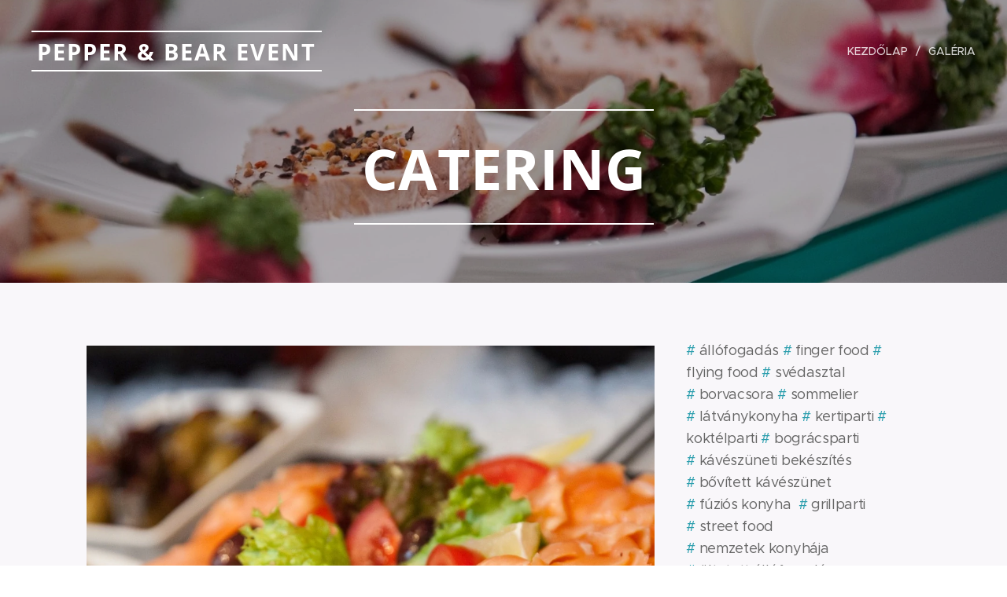

--- FILE ---
content_type: application/javascript; charset=UTF-8
request_url: https://duyn491kcolsw.cloudfront.net/client.fe/js.compiled/lang.hu.2097.js?ph=1e63c0f536
body_size: 504
content:
window.translations=["Ne mutassa","Készleten","Nincs készleten","3 napon belül elérhető","7 napon belül elérhető","14 napon belül elérhető","1 hónapon belül elérhető","Elérhető több, mint 1 hónap múlva","Ingyenes","Mini","Standard","Profi","Limited","Business","Blog","Termékek","Jelenleg nem találhatóak blogbejegyzések. Újat az “Új bejegyzés” gombra kattintva hozhatsz létre.","Még nincsenek termékek. Kattints a \"Termék hozzáadása\" lehetőségre.","Nincs megjeleníthető blogbejegyzés. Hozz létre \"Blog\" típusú oldalt.","Ez a kategória üres. Hozz létre termékeket, vagy válassz másik kategóriát.","Képgaléria","Ez a képgaléria nem tartalmaz képeket."];